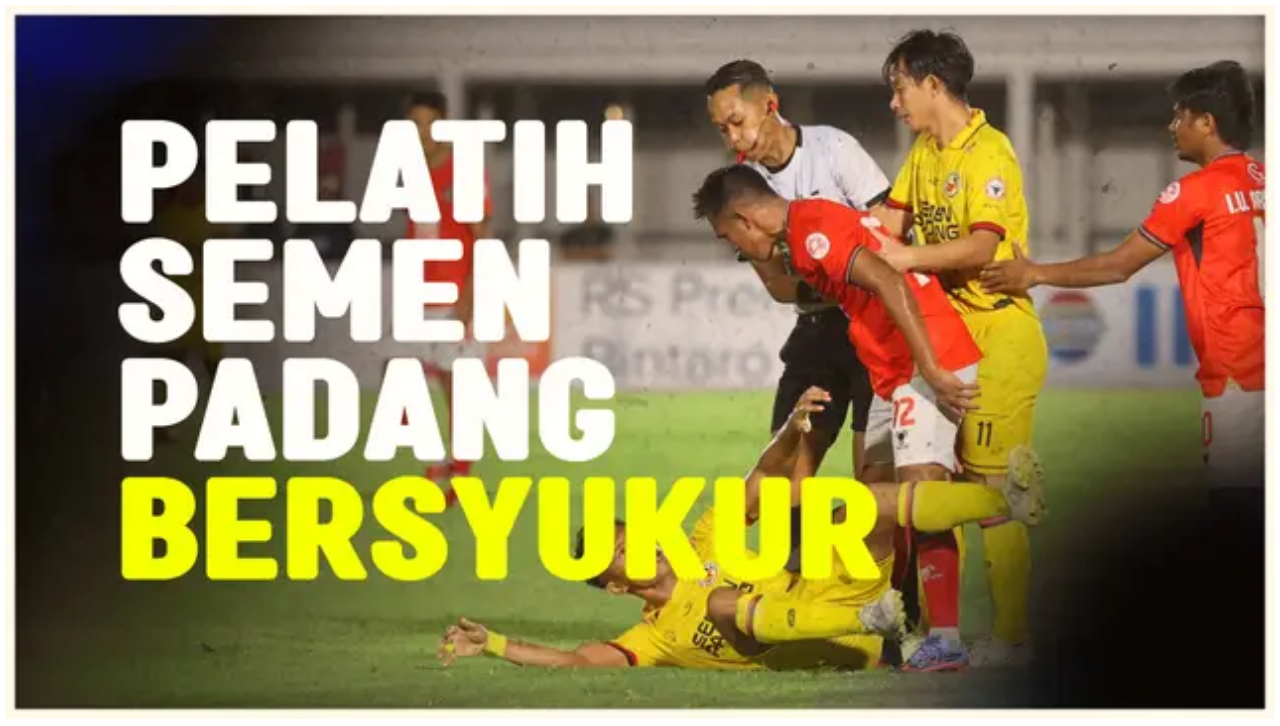

--- FILE ---
content_type: application/javascript; charset=utf-8
request_url: https://fundingchoicesmessages.google.com/f/AGSKWxVyPFdfRJABkuYAfFBDiytWDp4uWUSiM6yI5GJQtvha7UbQRG8xBhLqhzeOOr7KO9TGKUJ2t4pmnghi0chtLzHE1kAaWSJt7dh-Z3_2UOBCvmjE9kAaGRbtu6P6RjkyZqPwE0fv4QITBjkzuCmF-ojBx6JntWAC1m37JmO0-JzydY16jHV8_awkXuQS/_/welcomead./corner-ad./masterad._adcall./mobile-ad.
body_size: -1290
content:
window['21403ded-ecfc-4b00-8a69-8cbcf79b249e'] = true;